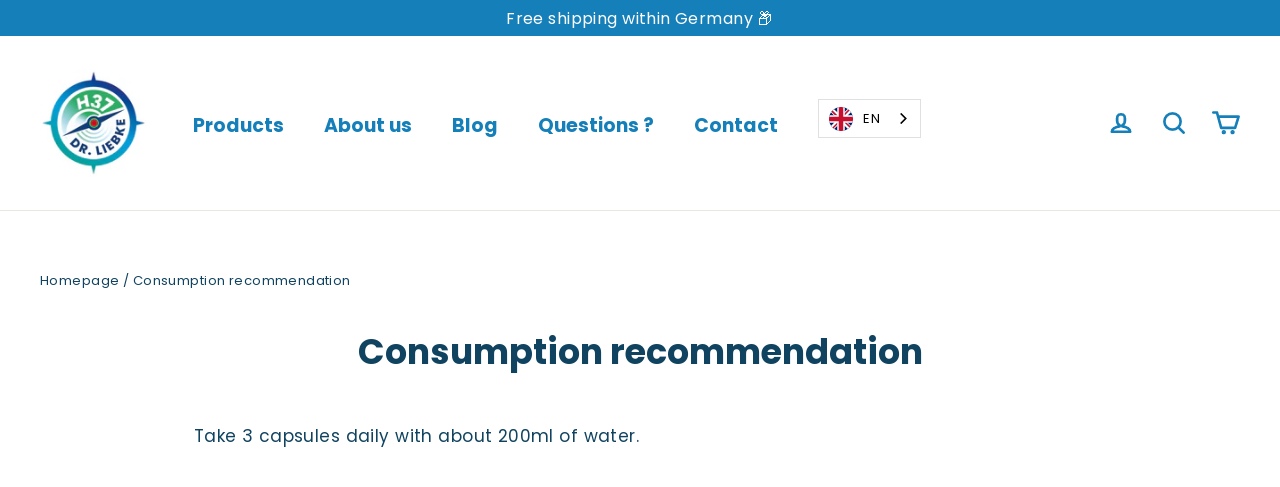

--- FILE ---
content_type: application/javascript; charset=utf-8
request_url: https://cs.complianz.io/cookie-solution/confs/js/51645769.js
body_size: -219
content:
_cmplc.csRC = { consApiKey: 'OI8khU1wOqwzLWi4fmsKT7HwMMUqyaIj', brand: 'Complianz', publicId: '80c45a0c-3162-4292-9671-36f5a4f05538', floatingGroup: false };
_cmplc.csEnabled = true;
_cmplc.csPurposes = [];
_cmplc.csFeatures = {"geolocation_setting":true,"compliance_solution_white_labeling":1,"rejection_recovery":false,"full_customization":true,"multiple_languages":true,"mobile_app_integration":false};
_cmplc.csT = null;
_cmplc.googleConsentModeV2 = true;
